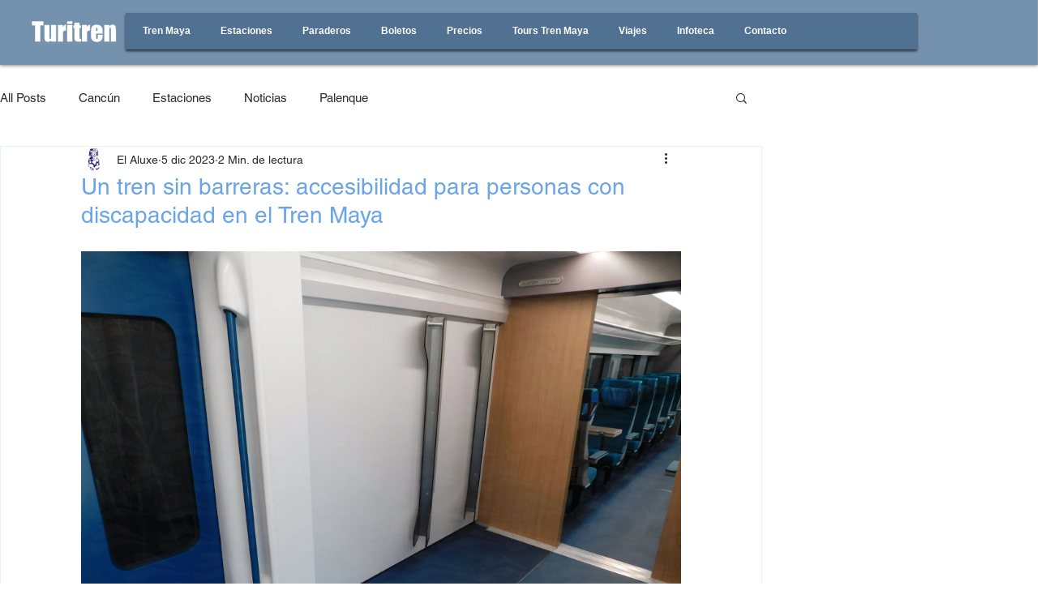

--- FILE ---
content_type: text/css; charset=utf-8
request_url: https://www.turitren.mx/_serverless/pro-gallery-css-v4-server/layoutCss?ver=2&id=fl789-not-scoped&items=3632_1920_1440&container=310_740_735_720&options=gallerySizeType:px%7CenableInfiniteScroll:true%7CtitlePlacement:SHOW_ON_HOVER%7ChasThumbnails:false%7CimageMargin:5%7CgalleryLayout:6%7CisVertical:false%7CgallerySizePx:300%7CcubeType:fill%7CgalleryThumbnailsAlignment:none
body_size: -239
content:
#pro-gallery-fl789-not-scoped [data-hook="item-container"][data-idx="0"].gallery-item-container{opacity: 1 !important;display: block !important;transition: opacity .2s ease !important;top: 0px !important;left: 0px !important;right: auto !important;height: 555px !important;width: 740px !important;} #pro-gallery-fl789-not-scoped [data-hook="item-container"][data-idx="0"] .gallery-item-common-info-outer{height: 100% !important;} #pro-gallery-fl789-not-scoped [data-hook="item-container"][data-idx="0"] .gallery-item-common-info{height: 100% !important;width: 100% !important;} #pro-gallery-fl789-not-scoped [data-hook="item-container"][data-idx="0"] .gallery-item-wrapper{width: 740px !important;height: 555px !important;margin: 0 !important;} #pro-gallery-fl789-not-scoped [data-hook="item-container"][data-idx="0"] .gallery-item-content{width: 740px !important;height: 555px !important;margin: 0px 0px !important;opacity: 1 !important;} #pro-gallery-fl789-not-scoped [data-hook="item-container"][data-idx="0"] .gallery-item-hover{width: 740px !important;height: 555px !important;opacity: 1 !important;} #pro-gallery-fl789-not-scoped [data-hook="item-container"][data-idx="0"] .item-hover-flex-container{width: 740px !important;height: 555px !important;margin: 0px 0px !important;opacity: 1 !important;} #pro-gallery-fl789-not-scoped [data-hook="item-container"][data-idx="0"] .gallery-item-wrapper img{width: 100% !important;height: 100% !important;opacity: 1 !important;} #pro-gallery-fl789-not-scoped .pro-gallery-prerender{height:555px !important;}#pro-gallery-fl789-not-scoped {height:555px !important; width:740px !important;}#pro-gallery-fl789-not-scoped .pro-gallery-margin-container {height:555px !important;}#pro-gallery-fl789-not-scoped .pro-gallery {height:555px !important; width:740px !important;}#pro-gallery-fl789-not-scoped .pro-gallery-parent-container {height:555px !important; width:745px !important;}

--- FILE ---
content_type: text/css; charset=utf-8
request_url: https://www.turitren.mx/_serverless/pro-gallery-css-v4-server/layoutCss?ver=2&id=asb7d-not-scoped&items=3423_1921_1081&container=1676_350_551_720&options=gallerySizeType:px%7CenableInfiniteScroll:true%7CtitlePlacement:SHOW_ON_HOVER%7ChasThumbnails:false%7CimageMargin:5%7CgalleryLayout:6%7CisVertical:false%7CgallerySizePx:300%7CcubeType:fill%7CgalleryThumbnailsAlignment:none
body_size: -294
content:
#pro-gallery-asb7d-not-scoped [data-hook="item-container"][data-idx="0"].gallery-item-container{opacity: 1 !important;display: block !important;transition: opacity .2s ease !important;top: 0px !important;left: 0px !important;right: auto !important;height: 197px !important;width: 350px !important;} #pro-gallery-asb7d-not-scoped [data-hook="item-container"][data-idx="0"] .gallery-item-common-info-outer{height: 100% !important;} #pro-gallery-asb7d-not-scoped [data-hook="item-container"][data-idx="0"] .gallery-item-common-info{height: 100% !important;width: 100% !important;} #pro-gallery-asb7d-not-scoped [data-hook="item-container"][data-idx="0"] .gallery-item-wrapper{width: 350px !important;height: 197px !important;margin: 0 !important;} #pro-gallery-asb7d-not-scoped [data-hook="item-container"][data-idx="0"] .gallery-item-content{width: 350px !important;height: 197px !important;margin: 0px 0px !important;opacity: 1 !important;} #pro-gallery-asb7d-not-scoped [data-hook="item-container"][data-idx="0"] .gallery-item-hover{width: 350px !important;height: 197px !important;opacity: 1 !important;} #pro-gallery-asb7d-not-scoped [data-hook="item-container"][data-idx="0"] .item-hover-flex-container{width: 350px !important;height: 197px !important;margin: 0px 0px !important;opacity: 1 !important;} #pro-gallery-asb7d-not-scoped [data-hook="item-container"][data-idx="0"] .gallery-item-wrapper img{width: 100% !important;height: 100% !important;opacity: 1 !important;} #pro-gallery-asb7d-not-scoped .pro-gallery-prerender{height:197px !important;}#pro-gallery-asb7d-not-scoped {height:197px !important; width:350px !important;}#pro-gallery-asb7d-not-scoped .pro-gallery-margin-container {height:197px !important;}#pro-gallery-asb7d-not-scoped .pro-gallery {height:197px !important; width:350px !important;}#pro-gallery-asb7d-not-scoped .pro-gallery-parent-container {height:197px !important; width:355px !important;}